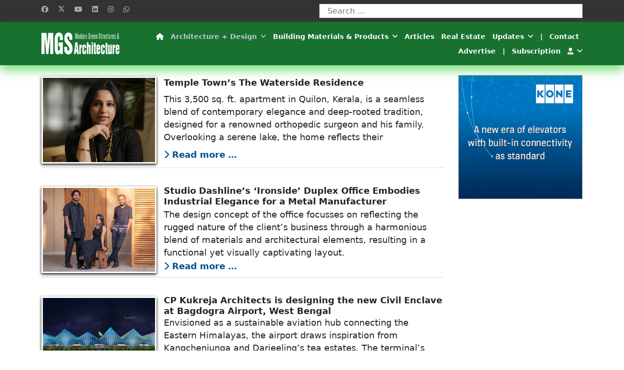

--- FILE ---
content_type: text/html; charset=utf-8
request_url: https://www.mgsarchitecture.in/architecture-design/projects.html?start=48
body_size: 14354
content:

<!doctype html>
<html lang="en-gb" dir="ltr">
	<head>
		
			<!-- add google analytics -->
			<!-- Global site tag (gtag.js) - Google Analytics -->
			<script async src='https://www.googletagmanager.com/gtag/js?id=G-5FZXRQW7HM'></script>
			<script>
				window.dataLayer = window.dataLayer || [];
				function gtag(){dataLayer.push(arguments);}
				gtag('js', new Date());

				gtag('config', 'G-5FZXRQW7HM');
			</script>
			
		<meta name="viewport" content="width=device-width, initial-scale=1, shrink-to-fit=no">
		<meta http-equiv="content-type" content="text/html; charset=utf-8">
	<meta name="description" content=" - Results from #48">
	<title>Projects - MGS Architecture - Results from #48</title>
	<link href="/architecture-design/projects.feed?type=rss" rel="alternate" type="application/rss+xml" title="Projects - MGS Architecture">
	<link href="/architecture-design/projects.feed?type=atom" rel="alternate" type="application/atom+xml" title="Projects - MGS Architecture">
	<link href="/images/favicon.ico" rel="icon" type="image/vnd.microsoft.icon">
	<link href="https://www.mgsarchitecture.in/search.opensearch" rel="search" title="OpenSearch MGS Architecture" type="application/opensearchdescription+xml">
<link href="/media/vendor/awesomplete/css/awesomplete.css?1.1.5" rel="stylesheet" />
	<link href="/media/vendor/joomla-custom-elements/css/joomla-alert.min.css?0.2.0" rel="stylesheet" />
	<link href="/templates/mgsarchitecture/css/bootstrap.min.css" rel="stylesheet" />
	<link href="/media/system/css/joomla-fontawesome.min.css" rel="stylesheet" />
	<link href="/templates/mgsarchitecture/css/template.css" rel="stylesheet" />
	<style>.logo-image {height:100%;}.logo-image-phone {height:100%;}</style>
<script src="/media/vendor/jquery/js/jquery.min.js?3.7.1"></script>
	<script src="/media/legacy/js/jquery-noconflict.min.js?504da4"></script>
	<script type="application/json" class="joomla-script-options new">{"data":{"breakpoints":{"tablet":991,"mobile":480},"header":{"stickyOffset":"100"}},"joomla.jtext":{"JSHOWPASSWORD":"Show Password","JHIDEPASSWORD":"Hide Password","MOD_FINDER_SEARCH_VALUE":"Search &hellip;","JLIB_JS_AJAX_ERROR_OTHER":"An error has occurred while fetching the JSON data: HTTP %s status code.","JLIB_JS_AJAX_ERROR_PARSE":"A parse error has occurred while processing the following JSON data:<br><code style=\"color:inherit;white-space:pre-wrap;padding:0;margin:0;border:0;background:inherit;\">%s</code>","ERROR":"Error","MESSAGE":"Message","NOTICE":"Notice","WARNING":"Warning","JCLOSE":"Close","JOK":"OK","JOPEN":"Open"},"finder-search":{"url":"/component/finder/?task=suggestions.suggest&format=json&tmpl=component&Itemid=101"},"system.paths":{"root":"","rootFull":"https://www.mgsarchitecture.in/","base":"","baseFull":"https://www.mgsarchitecture.in/"},"csrf.token":"6839759f22ab1282ff64ca6ea297b93b","system.keepalive":{"interval":840000,"uri":"/component/ajax/?format=json"}}</script>
	<script src="/media/system/js/core.min.js?83f2c9"></script>
	<script src="/media/vendor/bootstrap/js/alert.min.js?5.3.2" type="module"></script>
	<script src="/media/vendor/bootstrap/js/button.min.js?5.3.2" type="module"></script>
	<script src="/media/vendor/bootstrap/js/carousel.min.js?5.3.2" type="module"></script>
	<script src="/media/vendor/bootstrap/js/collapse.min.js?5.3.2" type="module"></script>
	<script src="/media/vendor/bootstrap/js/dropdown.min.js?5.3.2" type="module"></script>
	<script src="/media/vendor/bootstrap/js/modal.min.js?5.3.2" type="module"></script>
	<script src="/media/vendor/bootstrap/js/offcanvas.min.js?5.3.2" type="module"></script>
	<script src="/media/vendor/bootstrap/js/popover.min.js?5.3.2" type="module"></script>
	<script src="/media/vendor/bootstrap/js/scrollspy.min.js?5.3.2" type="module"></script>
	<script src="/media/vendor/bootstrap/js/tab.min.js?5.3.2" type="module"></script>
	<script src="/media/vendor/bootstrap/js/toast.min.js?5.3.2" type="module"></script>
	<script src="/media/system/js/showon.min.js?891646" type="module"></script>
	<script src="/media/system/js/keepalive.min.js?08e025" type="module"></script>
	<script src="/media/system/js/fields/passwordview.min.js?d2a409" defer></script>
	<script src="/media/vendor/awesomplete/js/awesomplete.min.js?1.1.5" defer></script>
	<script src="/media/com_finder/js/finder.min.js?5729ed" type="module"></script>
	<script src="/media/system/js/messages.min.js?7a5169" type="module"></script>
	<script src="/templates/mgsarchitecture/js/main.js"></script>
	<script type="application/ld+json">{"@context":"https://schema.org","@graph":[{"@type":"Organization","@id":"https://www.mgsarchitecture.in/#/schema/Organization/base","name":"MGS Architecture","url":"https://www.mgsarchitecture.in/"},{"@type":"WebSite","@id":"https://www.mgsarchitecture.in/#/schema/WebSite/base","url":"https://www.mgsarchitecture.in/","name":"MGS Architecture","publisher":{"@id":"https://www.mgsarchitecture.in/#/schema/Organization/base"},"potentialAction":{"@type":"SearchAction","target":"https://www.mgsarchitecture.in/search.html?q={search_term_string}","query-input":"required name=search_term_string"}},{"@type":"WebPage","@id":"https://www.mgsarchitecture.in/#/schema/WebPage/base","url":"https://www.mgsarchitecture.in/architecture-design/projects.html?start=48","name":"Projects - MGS Architecture","isPartOf":{"@id":"https://www.mgsarchitecture.in/#/schema/WebSite/base"},"about":{"@id":"https://www.mgsarchitecture.in/#/schema/Organization/base"},"inLanguage":"en-GB"},{"@type":"Blog","@id":"https://www.mgsarchitecture.in/#/schema/com_content/category/10","isPartOf":{"@id":"https://www.mgsarchitecture.in/#/schema/WebPage/base"},"name":"Projects","blogPost":[{"@id":"https://www.mgsarchitecture.in/#/schema/com_content/article/4395"},{"@id":"https://www.mgsarchitecture.in/#/schema/com_content/article/4394"},{"@id":"https://www.mgsarchitecture.in/#/schema/com_content/article/4393"},{"@id":"https://www.mgsarchitecture.in/#/schema/com_content/article/4389"},{"@id":"https://www.mgsarchitecture.in/#/schema/com_content/article/4385"},{"@id":"https://www.mgsarchitecture.in/#/schema/com_content/article/4384"},{"@id":"https://www.mgsarchitecture.in/#/schema/com_content/article/4383"},{"@id":"https://www.mgsarchitecture.in/#/schema/com_content/article/4382"},{"@id":"https://www.mgsarchitecture.in/#/schema/com_content/article/4381"},{"@id":"https://www.mgsarchitecture.in/#/schema/com_content/article/4380"},{"@id":"https://www.mgsarchitecture.in/#/schema/com_content/article/4366"},{"@id":"https://www.mgsarchitecture.in/#/schema/com_content/article/4362"},{"@id":"https://www.mgsarchitecture.in/#/schema/com_content/article/4339"},{"@id":"https://www.mgsarchitecture.in/#/schema/com_content/article/4338"},{"@id":"https://www.mgsarchitecture.in/#/schema/com_content/article/4337"},{"@id":"https://www.mgsarchitecture.in/#/schema/com_content/article/4336"},{"@id":"https://www.mgsarchitecture.in/#/schema/com_content/article/4335"},{"@id":"https://www.mgsarchitecture.in/#/schema/com_content/article/4334"},{"@id":"https://www.mgsarchitecture.in/#/schema/com_content/article/4327"},{"@id":"https://www.mgsarchitecture.in/#/schema/com_content/article/4323"},{"@id":"https://www.mgsarchitecture.in/#/schema/com_content/article/4322"},{"@id":"https://www.mgsarchitecture.in/#/schema/com_content/article/4321"},{"@id":"https://www.mgsarchitecture.in/#/schema/com_content/article/4318"},{"@id":"https://www.mgsarchitecture.in/#/schema/com_content/article/4316"}]},{"@type":"BlogPosting","@id":"https://www.mgsarchitecture.in/#/schema/com_content/article/4395","name":"Temple Town’s The Waterside Residence","headline":"Temple Town’s The Waterside Residence","inLanguage":"en-GB","thumbnailUrl":"images/Projects/Temple-Town-1.jpg"},{"@type":"BlogPosting","@id":"https://www.mgsarchitecture.in/#/schema/com_content/article/4394","name":"Studio Dashline’s ‘Ironside’ Duplex Office Embodies Industrial Elegance for a Metal Manufacturer","headline":"Studio Dashline’s ‘Ironside’ Duplex Office Embodies Industrial Elegance for a Metal Manufacturer","inLanguage":"en-GB","thumbnailUrl":"images/Projects/Studio-Dashline-1.jpg"},{"@type":"BlogPosting","@id":"https://www.mgsarchitecture.in/#/schema/com_content/article/4393","name":"CP Kukreja Architects is designing the new Civil Enclave at Bagdogra Airport, West Bengal","headline":"CP Kukreja Architects is designing the new Civil Enclave at Bagdogra Airport, West Bengal","inLanguage":"en-GB","thumbnailUrl":"images/Projects/CP-Kukreja-Architects.jpg"},{"@type":"BlogPosting","@id":"https://www.mgsarchitecture.in/#/schema/com_content/article/4389","name":"West Coast Residence designed by We Design Studio is a synthesis of modernity and nature","headline":"West Coast Residence designed by We Design Studio is a synthesis of modernity and nature","inLanguage":"en-GB","thumbnailUrl":"images/Projects/Saahil-Parikh-Nupur-Shah-1.jpg"},{"@type":"BlogPosting","@id":"https://www.mgsarchitecture.in/#/schema/com_content/article/4385","name":"P S Design Studio designs Sanganeria Residence in bold colours with a deeply personal aesthetic","headline":"P S Design Studio designs Sanganeria Residence in bold colours with a deeply personal aesthetic","inLanguage":"en-GB","thumbnailUrl":"images/Projects/PS-Design-Studio-1.jpg"},{"@type":"BlogPosting","@id":"https://www.mgsarchitecture.in/#/schema/com_content/article/4384","name":" Orange Architects Designs ‘Country Walk House’ as a Fusion of Simplicity and Distinction","headline":" Orange Architects Designs ‘Country Walk House’ as a Fusion of Simplicity and Distinction","inLanguage":"en-GB","thumbnailUrl":"images/Projects/Orange-Architects.jpg"},{"@type":"BlogPosting","@id":"https://www.mgsarchitecture.in/#/schema/com_content/article/4383","name":"Kypad Design Office: Creating Sustainable, Adaptable Interiors","headline":"Kypad Design Office: Creating Sustainable, Adaptable Interiors","inLanguage":"en-GB","thumbnailUrl":"images/Projects/Kypad-Design-Office-1.jpg"},{"@type":"BlogPosting","@id":"https://www.mgsarchitecture.in/#/schema/com_content/article/4382","name":"Design Essence Crafts ‘The Alabaster Manor’ with a Harmonious Balance of Community and Privacy","headline":"Design Essence Crafts ‘The Alabaster Manor’ with a Harmonious Balance of Community and Privacy","inLanguage":"en-GB","thumbnailUrl":"images/Projects/Design-Essence-1.jpg"},{"@type":"BlogPosting","@id":"https://www.mgsarchitecture.in/#/schema/com_content/article/4381","name":"Aparna Kaushik Blends English Elegance with Indian Tradition in Surat Penthouse","headline":"Aparna Kaushik Blends English Elegance with Indian Tradition in Surat Penthouse","inLanguage":"en-GB","thumbnailUrl":"images/Projects/AK-Design-Group-1.jpg"},{"@type":"BlogPosting","@id":"https://www.mgsarchitecture.in/#/schema/com_content/article/4380","name":"I Design Studios Creates Old World Charm in a Modern Residence","headline":"I Design Studios Creates Old World Charm in a Modern Residence","inLanguage":"en-GB","thumbnailUrl":"images/Projects/I-Design-Studios.jpg"},{"@type":"BlogPosting","@id":"https://www.mgsarchitecture.in/#/schema/com_content/article/4366","name":"Arquite Blends Nature and Technology at Ezhomz Experience Centre","headline":"Arquite Blends Nature and Technology at Ezhomz Experience Centre","inLanguage":"en-GB","thumbnailUrl":"images/Projects/KapilRazdan-SeemaPandey.jpg"},{"@type":"BlogPosting","@id":"https://www.mgsarchitecture.in/#/schema/com_content/article/4362","name":"The Flowing Alcove by Designtales: A Home Where Light and Shadow Tell Stories","headline":"The Flowing Alcove by Designtales: A Home Where Light and Shadow Tell Stories","inLanguage":"en-GB","thumbnailUrl":"images/Projects/Designtales-1.jpg"},{"@type":"BlogPosting","@id":"https://www.mgsarchitecture.in/#/schema/com_content/article/4339","name":"Home For An Art Lover","headline":"Home For An Art Lover","inLanguage":"en-GB","thumbnailUrl":"images/Projects/4339-Architecture-Discipline.jpg"},{"@type":"BlogPosting","@id":"https://www.mgsarchitecture.in/#/schema/com_content/article/4338","name":"Balance & Harmony","headline":"Balance & Harmony","inLanguage":"en-GB","thumbnailUrl":"images/Projects/4338-Kayz-Studios.jpg"},{"@type":"BlogPosting","@id":"https://www.mgsarchitecture.in/#/schema/com_content/article/4337","name":"Visual Harmony","headline":"Visual Harmony","inLanguage":"en-GB","thumbnailUrl":"images/Projects/4337-Visual-Harmony.jpg"},{"@type":"BlogPosting","@id":"https://www.mgsarchitecture.in/#/schema/com_content/article/4336","name":"Luxury Meets Productivity","headline":"Luxury Meets Productivity","inLanguage":"en-GB","thumbnailUrl":"images/Projects/4336-Aashi-Gupta-Designs.jpg"},{"@type":"BlogPosting","@id":"https://www.mgsarchitecture.in/#/schema/com_content/article/4335","name":"All Around Panoramic Views","headline":"All Around Panoramic Views","inLanguage":"en-GB","thumbnailUrl":"images/Projects/4335-MVRDVs.jpg"},{"@type":"BlogPosting","@id":"https://www.mgsarchitecture.in/#/schema/com_content/article/4334","name":"A Climate Responsive Design: Design Plus Architects","headline":"A Climate Responsive Design: Design Plus Architects","inLanguage":"en-GB","thumbnailUrl":"images/Projects/4334-Climate-Responsive-Design.jpg"},{"@type":"BlogPosting","@id":"https://www.mgsarchitecture.in/#/schema/com_content/article/4327","name":"Trillium Data Centre for Sify, Sector 132, Noida  – Constructing the Future of Digital India","headline":"Trillium Data Centre for Sify, Sector 132, Noida  – Constructing the Future of Digital India","inLanguage":"en-GB","thumbnailUrl":"images/Projects/Trillium-Data-Centre.jpg"},{"@type":"BlogPosting","@id":"https://www.mgsarchitecture.in/#/schema/com_content/article/4323","name":"Renata by Studio GSA: A Design Symphony of Cultures and Connections","headline":"Renata by Studio GSA: A Design Symphony of Cultures and Connections","inLanguage":"en-GB","thumbnailUrl":"images/Projects/4323-Renata-Studio-GSA.jpg"},{"@type":"BlogPosting","@id":"https://www.mgsarchitecture.in/#/schema/com_content/article/4322","name":"The Sky Villa by SCJ Architects Blends Serene Design with Soulful Interiors","headline":"The Sky Villa by SCJ Architects Blends Serene Design with Soulful Interiors","inLanguage":"en-GB","thumbnailUrl":"images/Projects/4322-SCJ-Architects.jpg"},{"@type":"BlogPosting","@id":"https://www.mgsarchitecture.in/#/schema/com_content/article/4321","name":"VAL Atelier's Concrete Canvas: A Minimalist Paradox in Hyderabad","headline":"VAL Atelier's Concrete Canvas: A Minimalist Paradox in Hyderabad","inLanguage":"en-GB","thumbnailUrl":"images/Projects/Vaishnavi-VAL-Atelier-1.jpg"},{"@type":"BlogPosting","@id":"https://www.mgsarchitecture.in/#/schema/com_content/article/4318","name":"An Urban Sanctuary of Style: PS Design Transforms the Gupta Residence in Mumbai","headline":"An Urban Sanctuary of Style: PS Design Transforms the Gupta Residence in Mumbai","inLanguage":"en-GB","thumbnailUrl":"images/Projects/Gupta-Residence-6.jpg","image":"images/Projects/Gupta-Residence1.jpg"},{"@type":"BlogPosting","@id":"https://www.mgsarchitecture.in/#/schema/com_content/article/4316","name":"The Nest by Sculpt Design Studio reflects quiet luxury, honest materials, and serene daily living.","headline":"The Nest by Sculpt Design Studio reflects quiet luxury, honest materials, and serene daily living.","inLanguage":"en-GB","thumbnailUrl":"images/Projects/Sculpt-Design.jpg","image":"images/Projects/Sculpt-Design1.jpg"}]}</script>
	<script>template="mgsarchitecture";</script>
			</head>
	<body class="site helix-ultimate hu com_content com-content view-category layout-blog task-none itemid-143 en-gb ltr sticky-header layout-fluid offcanvas-init offcanvs-position-right">

		
		
		<div class="body-wrapper">
			<div class="body-innerwrapper">
								
<section id="sp-top-bar" >

						<div class="container">
				<div class="container-inner">
			
	
<div class="row">
	<div id="sp-top-bar-l" class="col-lg-6 "><div class="sp-column "><ul class="social-icons"><li class="social-icon-facebook"><a target="_blank" rel="noopener noreferrer" href="https://www.facebook.com/nbmcw1" aria-label="Facebook"><span class="fab fa-facebook" aria-hidden="true"></span></a></li><li class="social-icon-twitter"><a target="_blank" rel="noopener noreferrer" href="https://twitter.com/nbmmedia?helixMode=edit" aria-label="Twitter"><svg xmlns="http://www.w3.org/2000/svg" viewBox="0 0 512 512" fill="currentColor" style="width: 13.56px;position: relative;top: -1.5px;"><path d="M389.2 48h70.6L305.6 224.2 487 464H345L233.7 318.6 106.5 464H35.8L200.7 275.5 26.8 48H172.4L272.9 180.9 389.2 48zM364.4 421.8h39.1L151.1 88h-42L364.4 421.8z"/></svg></a></li><li class="social-icon-youtube"><a target="_blank" rel="noopener noreferrer" href="https://www.youtube.com/channel/UCQXypL-6AfDC165FTvmCdTw?helixMode=edit" aria-label="Youtube"><span class="fab fa-youtube" aria-hidden="true"></span></a></li><li class="social-icon-linkedin"><a target="_blank" rel="noopener noreferrer" href="https://www.linkedin.com/company/nbmcw?helixMode=edit" aria-label="Linkedin"><span class="fab fa-linkedin" aria-hidden="true"></span></a></li><li class="social-icon-instagram"><a target="_blank" rel="noopener noreferrer" href="https://www.instagram.com/nbm_cw/?helixMode=edit" aria-label="Instagram"><span class="fab fa-instagram" aria-hidden="true"></span></a></li><li class="social-icon-whatsapp"><a target="_blank" rel="noopener noreferrer" href="https://wa.me/919354587773?text=Hi" aria-label="Whatsapp"><span class="fab fa-whatsapp" aria-hidden="true"></span></a></li></ul></div></div><div id="sp-search" class="col-lg-6 "><div class="sp-column "><div class="sp-module "><div class="sp-module-content">
<form class="mod-finder js-finder-searchform form-search" action="/search.html" method="get" role="search">
    <input type="text" name="q" id="mod-finder-searchword97" class="js-finder-search-query form-control" value="" placeholder="Search &hellip;">
            </form>
</div></div></div></div></div>
							</div>
			</div>
			
	</section>

<header id="sp-header" >

						<div class="container">
				<div class="container-inner">
			
	
<div class="row">
	<div id="sp-logo" class="col-lg-2 "><div class="sp-column  d-flex align-items-center"><div class="logo"><a href="/">
				<img class='logo-image '
					srcset='https://www.mgsarchitecture.in/images/Logo.png 1x'
					src='https://www.mgsarchitecture.in/images/Logo.png'
					height='100%'
					alt='NBM Media Pvt. Ltd.'
				/>
				</a></div></div></div><div id="sp-menu" class="col-lg-10 "><div class="sp-column  d-flex align-items-center justify-content-end"><nav class="sp-megamenu-wrapper d-flex" role="HELIX_ULTIMATE_AIRA_NAVIGATION"><a id="offcanvas-toggler" aria-label="HELIX_ULTIMATE_NAVIGATION" class="offcanvas-toggler-right d-flex d-lg-none" href="#"><div class="burger-icon" aria-hidden="true"><span></span><span></span><span></span></div></a><ul class="sp-megamenu-parent menu-animation-rotate d-none d-lg-block"><li class="sp-menu-item"><a   href="/"  ><span class="fas fa-home"></span></a></li><li class="sp-menu-item sp-has-child active"><span  class=" sp-menu-heading"  >Architecture + Design</span><div class="sp-dropdown sp-dropdown-main sp-menu-right" style="width: 300px;"><div class="sp-dropdown-inner"><ul class="sp-dropdown-items"><li class="sp-menu-item"><a   href="/architecture-design/architects-interior-designers.html"  >Architects &amp; Interior Designers</a></li><li class="sp-menu-item current-item active"><a aria-current="page"  href="/architecture-design/projects.html"  >Projects</a></li><li class="sp-menu-item"><a   href="/architecture-design/interiors.html"  >Interiors</a></li></ul></div></div></li><li class="sp-menu-item sp-has-child"><span  class=" sp-menu-heading"  >Building Materials &amp; Products</span><div class="sp-dropdown sp-dropdown-main sp-menu-right" style="width: 300px;"><div class="sp-dropdown-inner"><ul class="sp-dropdown-items"><li class="sp-menu-item"><a   href="/building-materials-products/architectural-hardware.html"  >Architectural Hardware</a></li><li class="sp-menu-item"><a   href="/building-materials-products/technology-automation.html"  >Technology / Automation</a></li><li class="sp-menu-item"><a   href="/building-materials-products/doors-windows.html"  >Doors &amp; Windows</a></li><li class="sp-menu-item"><a   href="/building-materials-products/elevators.html"  >Elevators</a></li><li class="sp-menu-item"><a   href="/building-materials-products/facades.html"  >Façades</a></li><li class="sp-menu-item"><a   href="/building-materials-products/floorings.html"  >Floorings</a></li><li class="sp-menu-item"><a   href="/building-materials-products/furniture.html"  >Furniture &amp; Furnishings</a></li><li class="sp-menu-item"><a   href="/building-materials-products/insulation-hvac.html"  >Insulation + HVAC</a></li><li class="sp-menu-item"><a   href="/building-materials-products/kitchens.html"  >Kitchens</a></li><li class="sp-menu-item"><a   href="/building-materials-products/laminates-wood.html"  >Laminates / Wood</a></li><li class="sp-menu-item"><a   href="/building-materials-products/lighting.html"  >Lighting &amp; Electricals</a></li><li class="sp-menu-item"><a   href="/building-materials-products/paints.html"  >Paints</a></li><li class="sp-menu-item"><a   href="/building-materials-products/precast-peb.html"  >Precast / PEB</a></li><li class="sp-menu-item"><a   href="/building-materials-products/roofing.html"  >Roofing</a></li><li class="sp-menu-item"><a   href="/building-materials-products/sanitaryware-plumbing.html"  >Sanitaryware &amp; Plumbing</a></li><li class="sp-menu-item"><a   href="/building-materials-products/waterproofing.html"  >Waterproofing</a></li><li class="sp-menu-item"><a   href="/building-materials-products/articles.html"  >Articles</a></li><li class="sp-menu-item"><a   href="/building-materials-products/others.html"  >Others</a></li></ul></div></div></li><li class="sp-menu-item"><a   href="/interviews.html"  >Articles</a></li><li class="sp-menu-item"><a   href="/real-estate.html"  >Real Estate</a></li><li class="sp-menu-item sp-has-child"><span  class=" sp-menu-heading"  >Updates</span><div class="sp-dropdown sp-dropdown-main sp-menu-right" style="width: 300px;"><div class="sp-dropdown-inner"><ul class="sp-dropdown-items"><li class="sp-menu-item"><a   href="/updates/news.html"  >News</a></li><li class="sp-menu-item"><a   href="https://www.nbmcw.com/events.html"  rel="nofollow" >Upcoming Events</a></li><li class="sp-menu-item"><a   href="/updates/event-reports.html"  >Event Reports</a></li></ul></div></div></li><li class="sp-menu-item"><span  class=" sp-menu-heading"  >|</span></li><li class="sp-menu-item"><a   href="/contact.html"  >Contact</a></li><li class="sp-menu-item"><a   href="/advertise.html"  >Advertise</a></li><li class="sp-menu-item"><span  class=" sp-menu-heading"  >|</span></li><li class="sp-menu-item"><a   href="/subscription.html"  >Subscription</a></li><li class="sp-menu-item sp-has-child"><a   href="/login.html"  ><span class="fas fa-user-tie"></span></a><div class="sp-dropdown sp-dropdown-main sp-dropdown-mega sp-menu-left" style="width: 300px;"><div class="sp-dropdown-inner"><div class="row"><div class="col-sm-12"><ul class="sp-mega-group"><li class="item-224 module "><div class="sp-module "><div class="sp-module-content"><form id="login-form-224" class="mod-login" action="/architecture-design/projects.html?start=48" method="post">

    
    <div class="mod-login__userdata userdata">
        <div class="mod-login__username form-group">
                            <div class="input-group">
                    <input id="modlgn-username-224" type="text" name="username" class="form-control" autocomplete="username" placeholder="Username">
                    <label for="modlgn-username-224" class="visually-hidden">Username</label>
                    <span class="input-group-text" title="Username">
                        <span class="icon-user icon-fw" aria-hidden="true"></span>
                    </span>
                </div>
                    </div>

        <div class="mod-login__password form-group">
                            <div class="input-group">
                    <input id="modlgn-passwd-224" type="password" name="password" autocomplete="current-password" class="form-control" placeholder="Password">
                    <label for="modlgn-passwd-224" class="visually-hidden">Password</label>
                    <button type="button" class="btn btn-secondary input-password-toggle">
                        <span class="icon-eye icon-fw" aria-hidden="true"></span>
                        <span class="visually-hidden">Show Password</span>
                    </button>
                </div>
                    </div>

                    <div class="mod-login__remember form-group">
                <div id="form-login-remember-224" class="form-check">
                    <label class="form-check-label">
                        <input type="checkbox" name="remember" class="form-check-input" value="yes">
                        Remember Me                    </label>
                </div>
            </div>
        
        
        <div class="mod-login__submit form-group">
            <button type="submit" name="Submit" class="btn btn-primary">Log in</button>
        </div>

                    <ul class="mod-login__options list-unstyled">
                <li>
                    <a href="/login.html?view=reset">
                    Forgot your password?</a>
                </li>
                <li>
                    <a href="/login.html?view=remind">
                    Forgot your username?</a>
                </li>
                                <li>
                    <a href="/register.html">
                    Create an account <span class="icon-register" aria-hidden="true"></span></a>
                </li>
                            </ul>
        <input type="hidden" name="option" value="com_users">
        <input type="hidden" name="task" value="user.login">
        <input type="hidden" name="return" value="aHR0cHM6Ly93d3cubWdzYXJjaGl0ZWN0dXJlLmluL2FyY2hpdGVjdHVyZS1kZXNpZ24vcHJvamVjdHMuaHRtbD9zdGFydD00OA==">
        <input type="hidden" name="6839759f22ab1282ff64ca6ea297b93b" value="1">    </div>
    </form>
</div></div></li><li class="item-165 menu_item item-header"></li><li class="item-167 menu_item item-header"></li><li class="item-177 menu_item item-header"></li></ul></div></div></div></div></li></ul></nav></div></div></div>
							</div>
			</div>
			
	</header>

<section id="sp-main-body" >

										<div class="container">
					<div class="container-inner">
						
	
<div class="row">
	
<main id="sp-component" class="col-lg-9 ">
	<div class="sp-column ">
		<div id="system-message-container" aria-live="polite">
	</div>


		
		<div class="com-content-category-blog blog" itemscope itemtype="https://schema.org/Blog">
    
        
    
    
    
    
                                                            <div class="cat-items  columns-3">
                    <div class="cat-item"
                itemprop="blogPost" itemscope itemtype="https://schema.org/BlogPosting">
                    
<figure class="left item-image">
    <picture>
                <source srcset="/images/line.webp" media="(max-width: 575.99px)">
            <img src="/images/Projects/Temple-Town-1.jpg"
                     alt="Temple Town’s The Waterside Residence"                     itemprop="thumbnail"
                     width="800" height="600" loading="lazy"            />
                    </picture>
</figure>

<div class="item-content">
    
        <div class="page-header">
                    <h2 itemprop="name">
                                    Temple Town’s The Waterside Residence                            </h2>
        
        
        
            </div>

    
        
        
                        
        
    This 3,500 sq. ft. apartment in Quilon, Kerala, is a seamless blend of contemporary elegance and deep-rooted tradition, designed for a renowned orthopedic surgeon and his family. Overlooking a serene lake, the home reflects their

                        
    
        
<p class="readmore">
            <a class="btn-readmore" href="/architecture-design/projects/4395-temple-towns-the-waterside-residence.html" aria-label="Read more: Temple Town’s The Waterside Residence">
            <span class="icon-chevron-right" aria-hidden="true"></span>            Read more &hellip;        </a>
    </p>

    
    
        </div>
            </div>
                    <div class="cat-item"
                itemprop="blogPost" itemscope itemtype="https://schema.org/BlogPosting">
                    
<figure class="left item-image">
    <picture>
                <source srcset="/images/line.webp" media="(max-width: 575.99px)">
            <img src="/images/Projects/Studio-Dashline-1.jpg"
                     alt="Studio Dashline’s ‘Ironside’ Duplex Office Embodies Industrial Elegance for a Metal Manufacturer"                     itemprop="thumbnail"
                     width="800" height="600" loading="lazy"            />
                    </picture>
</figure>

<div class="item-content">
    
        <div class="page-header">
                    <h2 itemprop="name">
                                    Studio Dashline’s ‘Ironside’ Duplex Office Embodies Industrial Elegance for a Metal Manufacturer                            </h2>
        
        
        
            </div>

    
        
        
                        
        
    The design concept of the office focusses on reflecting the rugged nature of the client’s business through a harmonious blend of materials and architectural elements, resulting in a functional yet visually captivating layout.

                        
    
        
<p class="readmore">
            <a class="btn-readmore" href="/architecture-design/projects/4394-studio-dashlines-ironside-duplex-office-embodies-industrial-elegance-for-a-metal-manufacturer.html" aria-label="Read more: Studio Dashline’s ‘Ironside’ Duplex Office Embodies Industrial Elegance for a Metal Manufacturer">
            <span class="icon-chevron-right" aria-hidden="true"></span>            Read more &hellip;        </a>
    </p>

    
    
        </div>
            </div>
                    <div class="cat-item"
                itemprop="blogPost" itemscope itemtype="https://schema.org/BlogPosting">
                    
<figure class="left item-image">
    <picture>
                <source srcset="/images/line.webp" media="(max-width: 575.99px)">
            <img src="/images/Projects/CP-Kukreja-Architects.jpg"
                     alt="CP Kukreja Architects is designing the new Civil Enclave at Bagdogra Airport, West Bengal"                     itemprop="thumbnail"
                     width="800" height="600" loading="lazy"            />
                    </picture>
</figure>

<div class="item-content">
    
        <div class="page-header">
                    <h2 itemprop="name">
                                    CP Kukreja Architects is designing the new Civil Enclave at Bagdogra Airport, West Bengal                            </h2>
        
        
        
            </div>

    
        
        
                        
        
    Envisioned as a sustainable aviation hub connecting the Eastern Himalayas, the airport draws inspiration from Kangchenjunga and Darjeeling’s tea estates. The terminal’s façade features parametric aluminium fins that echo the regional

                        
    
        
<p class="readmore">
            <a class="btn-readmore" href="/architecture-design/projects/4393-cp-kukreja-architects-is-designing-the-new-civil-enclave-at-bagdogra-airport-west-bengal.html" aria-label="Read more: CP Kukreja Architects is designing the new Civil Enclave at Bagdogra Airport, West Bengal">
            <span class="icon-chevron-right" aria-hidden="true"></span>            Read more &hellip;        </a>
    </p>

    
    
        </div>
            </div>
                    <div class="cat-item"
                itemprop="blogPost" itemscope itemtype="https://schema.org/BlogPosting">
                    
<figure class="left item-image">
    <picture>
                <source srcset="/images/line.webp" media="(max-width: 575.99px)">
            <img src="/images/Projects/Saahil-Parikh-Nupur-Shah-1.jpg"
                     alt="West Coast Residence designed by We Design Studio is a synthesis of modernity and nature"                     itemprop="thumbnail"
                     width="800" height="600" loading="lazy"            />
                    </picture>
</figure>

<div class="item-content">
    
        <div class="page-header">
                    <h2 itemprop="name">
                                    West Coast Residence designed by We Design Studio is a synthesis of modernity and nature                            </h2>
        
        
        
            </div>

    
        
        
                        
        
    Located in the suburb of Khar in Mumbai, this 4,000 sq.ft expansive six-bedroom apartment celebrates material integrity and spatial clarity with uncluttered interiors, accentuated by a nuanced interplay of light and shadow.

                        
    
        
<p class="readmore">
            <a class="btn-readmore" href="/architecture-design/projects/4389-west-coast-residence-designed-by-we-design-studio-is-a-synthesis-of-modernity-and-nature.html" aria-label="Read more: West Coast Residence designed by We Design Studio is a synthesis of modernity and nature">
            <span class="icon-chevron-right" aria-hidden="true"></span>            Read more &hellip;        </a>
    </p>

    
    
        </div>
            </div>
                    <div class="cat-item"
                itemprop="blogPost" itemscope itemtype="https://schema.org/BlogPosting">
                    
<figure class="left item-image">
    <picture>
                <source srcset="/images/line.webp" media="(max-width: 575.99px)">
            <img src="/images/Projects/PS-Design-Studio-1.jpg"
                     alt="P S Design Studio designs Sanganeria Residence in bold colours with a deeply personal aesthetic"                     itemprop="thumbnail"
                     width="800" height="600" loading="lazy"            />
                    </picture>
</figure>

<div class="item-content">
    
        <div class="page-header">
                    <h2 itemprop="name">
                                    P S Design Studio designs Sanganeria Residence in bold colours with a deeply personal aesthetic                            </h2>
        
        
        
            </div>

    
        
        
                        
        
    The Sanganeria Residence is defined by bold design choices, a daring play of colours, and a deeply personal aesthetic that reflects the client’s desire for originality. The result is a home that feels warm, vibrant and truly authentic.

                        
    
        
<p class="readmore">
            <a class="btn-readmore" href="/architecture-design/projects/4385-p-s-design-studio-designs-sanganeria-residence-in-bold-colours-with-a-deeply-personal-aesthetic.html" aria-label="Read more: P S Design Studio designs Sanganeria Residence in bold colours with a deeply personal aesthetic">
            <span class="icon-chevron-right" aria-hidden="true"></span>            Read more &hellip;        </a>
    </p>

    
    
        </div>
            </div>
                    <div class="cat-item"
                itemprop="blogPost" itemscope itemtype="https://schema.org/BlogPosting">
                    
<figure class="left item-image">
    <picture>
                <source srcset="/images/line.webp" media="(max-width: 575.99px)">
            <img src="/images/Projects/Orange-Architects.jpg"
                     alt="Orange Architects Designs ‘Country Walk House’ as a Fusion of Simplicity and Distinction"                     itemprop="thumbnail"
                     width="800" height="600" loading="lazy"            />
                    </picture>
</figure>

<div class="item-content">
    
        <div class="page-header">
                    <h2 itemprop="name">
                                     Orange Architects Designs ‘Country Walk House’ as a Fusion of Simplicity and Distinction                            </h2>
        
        
        
            </div>

    
        
        
                        
        
    Our client envisioned an elevation that would blend effortlessly with its surroundings—something understated, elegant, and far from ostentatious. The challenge was to craft a façade that feels familiar, yet subtly distinctive.

                        
    
        
<p class="readmore">
            <a class="btn-readmore" href="/architecture-design/projects/4384-orange-architects-designs-country-walk-house-as-a-fusion-of-simplicity-and-distinction.html" aria-label="Read more:  Orange Architects Designs ‘Country Walk House’ as a Fusion of Simplicity and Distinction">
            <span class="icon-chevron-right" aria-hidden="true"></span>            Read more &hellip;        </a>
    </p>

    
    
        </div>
            </div>
                    <div class="cat-item"
                itemprop="blogPost" itemscope itemtype="https://schema.org/BlogPosting">
                    
<figure class="left item-image">
    <picture>
                <source srcset="/images/line.webp" media="(max-width: 575.99px)">
            <img src="/images/Projects/Kypad-Design-Office-1.jpg"
                     alt="Kypad Design Office: Creating Sustainable, Adaptable Interiors"                     itemprop="thumbnail"
                     width="800" height="600" loading="lazy"            />
                    </picture>
</figure>

<div class="item-content">
    
        <div class="page-header">
                    <h2 itemprop="name">
                                    Kypad Design Office: Creating Sustainable, Adaptable Interiors                            </h2>
        
        
        
            </div>

    
        
        
                        
        
    Interior design today is no longer confined to visual styling or surface treatments. It has evolved into a deeper exercise in spatial responsibility—one that acknowledges the changing rhythms of daily life, the environmental consequences

                        
    
        
<p class="readmore">
            <a class="btn-readmore" href="/architecture-design/projects/4383-kypad-design-office-creating-sustainable-adaptable-interiors.html" aria-label="Read more: Kypad Design Office: Creating Sustainable, Adaptable Interiors">
            <span class="icon-chevron-right" aria-hidden="true"></span>            Read more &hellip;        </a>
    </p>

    
    
        </div>
            </div>
                    <div class="cat-item"
                itemprop="blogPost" itemscope itemtype="https://schema.org/BlogPosting">
                    
<figure class="left item-image">
    <picture>
                <source srcset="/images/line.webp" media="(max-width: 575.99px)">
            <img src="/images/Projects/Design-Essence-1.jpg"
                     alt="Design Essence Crafts ‘The Alabaster Manor’ with a Harmonious Balance of Community and Privacy"                     itemprop="thumbnail"
                     width="800" height="600" loading="lazy"            />
                    </picture>
</figure>

<div class="item-content">
    
        <div class="page-header">
                    <h2 itemprop="name">
                                    Design Essence Crafts ‘The Alabaster Manor’ with a Harmonious Balance of Community and Privacy                            </h2>
        
        
        
            </div>

    
        
        
                        
        
    In an era where the bonds of family are often stretched across distances, this residential design reimagines the concept of home as a sanctuary of togetherness. In line with this vision, the team at Design Essence, under the guidance

                        
    
        
<p class="readmore">
            <a class="btn-readmore" href="/architecture-design/projects/4382-design-essence-crafts-the-alabaster-manor-with-a-harmonious-balance-of-community-and-privacy.html" aria-label="Read more: Design Essence Crafts ‘The Alabaster Manor’ with a Harmonious Balance of Community and Privacy">
            <span class="icon-chevron-right" aria-hidden="true"></span>            Read more &hellip;        </a>
    </p>

    
    
        </div>
            </div>
                    <div class="cat-item"
                itemprop="blogPost" itemscope itemtype="https://schema.org/BlogPosting">
                    
<figure class="left item-image">
    <picture>
                <source srcset="/images/line.webp" media="(max-width: 575.99px)">
            <img src="/images/Projects/AK-Design-Group-1.jpg"
                     alt="Aparna Kaushik Blends English Elegance with Indian Tradition in Surat Penthouse"                     itemprop="thumbnail"
                     width="800" height="600" loading="lazy"            />
                    </picture>
</figure>

<div class="item-content">
    
        <div class="page-header">
                    <h2 itemprop="name">
                                    Aparna Kaushik Blends English Elegance with Indian Tradition in Surat Penthouse                            </h2>
        
        
        
            </div>

    
        
        
                        
        
    "I believe that a sense of timelessness should pervade any space that one designs, and that one’s work should stand as a testament to the power of design that transcends time," says Aparna Kaushik, Founder & Principal Architect at Aparna Kaushik

                        
    
        
<p class="readmore">
            <a class="btn-readmore" href="/architecture-design/projects/4381-aparna-kaushik-blends-english-elegance-with-indian-tradition-in-surat-penthouse.html" aria-label="Read more: Aparna Kaushik Blends English Elegance with Indian Tradition in Surat Penthouse">
            <span class="icon-chevron-right" aria-hidden="true"></span>            Read more &hellip;        </a>
    </p>

    
    
        </div>
            </div>
                    <div class="cat-item"
                itemprop="blogPost" itemscope itemtype="https://schema.org/BlogPosting">
                    
<figure class="left item-image">
    <picture>
                <source srcset="/images/line.webp" media="(max-width: 575.99px)">
            <img src="/images/Projects/I-Design-Studios.jpg"
                     alt="I Design Studios Creates Old World Charm in a Modern Residence"                     itemprop="thumbnail"
                     width="800" height="600" loading="lazy"            />
                    </picture>
</figure>

<div class="item-content">
    
        <div class="page-header">
                    <h2 itemprop="name">
                                    I Design Studios Creates Old World Charm in a Modern Residence                            </h2>
        
        
        
            </div>

    
        
        
                        
        
    Some homes are more than just spaces—they are stories, intricately woven into walls, furniture, and decorative accents. They embody the personalities, passions, and histories of those who inhabit them. Designed with exquisite attention to detail

                        
    
        
<p class="readmore">
            <a class="btn-readmore" href="/architecture-design/projects/4380-i-design-studios-creates-old-world-charm-in-a-modern-residence.html" aria-label="Read more: I Design Studios Creates Old World Charm in a Modern Residence">
            <span class="icon-chevron-right" aria-hidden="true"></span>            Read more &hellip;        </a>
    </p>

    
    
        </div>
            </div>
                    <div class="cat-item"
                itemprop="blogPost" itemscope itemtype="https://schema.org/BlogPosting">
                    
<figure class="left item-image">
    <picture>
                <source srcset="/images/line.webp" media="(max-width: 575.99px)">
            <img src="/images/Projects/KapilRazdan-SeemaPandey.jpg"
                     alt="Arquite Blends Nature and Technology at Ezhomz Experience Centre"                     itemprop="thumbnail"
                     width="800" height="600" loading="lazy"            />
                    </picture>
</figure>

<div class="item-content">
    
        <div class="page-header">
                    <h2 itemprop="name">
                                    Arquite Blends Nature and Technology at Ezhomz Experience Centre                            </h2>
        
        
        
            </div>

    
        
        
                        
        
    Nestled amidst the hustle and bustle of Bangalore—a city globally renowned as both a hub for early technology adoption and a haven of lush greenery—the Ezhomz Experience Centre by Arquite masterfully embodies a concept that merges the best

                        
    
        
<p class="readmore">
            <a class="btn-readmore" href="/architecture-design/projects/4366-arquite-blends-nature-and-technology-at-ezhomz-experience-centre.html" aria-label="Read more: Arquite Blends Nature and Technology at Ezhomz Experience Centre">
            <span class="icon-chevron-right" aria-hidden="true"></span>            Read more &hellip;        </a>
    </p>

    
    
        </div>
            </div>
                    <div class="cat-item"
                itemprop="blogPost" itemscope itemtype="https://schema.org/BlogPosting">
                    
<figure class="left item-image">
    <picture>
                <source srcset="/images/line.webp" media="(max-width: 575.99px)">
            <img src="/images/Projects/Designtales-1.jpg"
                     alt="The Flowing Alcove by Designtales: A Home Where Light and Shadow Tell Stories"                     itemprop="thumbnail"
                     width="800" height="600" loading="lazy"            />
                    </picture>
</figure>

<div class="item-content">
    
        <div class="page-header">
                    <h2 itemprop="name">
                                    The Flowing Alcove by Designtales: A Home Where Light and Shadow Tell Stories                            </h2>
        
        
        
            </div>

    
        
        
                        
        
    A 6,500-square-foot house in a tranquil Hyderabad neighborhood tells its story not through words, but through light, shadow, texture, and time.  This latest residential project is the work of Designtales, an award-winning boutique design

                        
    
        
<p class="readmore">
            <a class="btn-readmore" href="/architecture-design/projects/4362-the-flowing-alcove-by-designtales-a-home-where-light-and-shadow-tell-stories.html" aria-label="Read more: The Flowing Alcove by Designtales: A Home Where Light and Shadow Tell Stories">
            <span class="icon-chevron-right" aria-hidden="true"></span>            Read more &hellip;        </a>
    </p>

    
    
        </div>
            </div>
                    <div class="cat-item"
                itemprop="blogPost" itemscope itemtype="https://schema.org/BlogPosting">
                    
<figure class="left item-image">
    <picture>
                <source srcset="/images/line.webp" media="(max-width: 575.99px)">
            <img src="/images/Projects/4339-Architecture-Discipline.jpg"
                     alt="Home For An Art Lover"                     itemprop="thumbnail"
                     width="800" height="600" loading="lazy"            />
                    </picture>
</figure>

<div class="item-content">
    
        <div class="page-header">
                    <h2 itemprop="name">
                                    Home For An Art Lover                            </h2>
        
        
        
            </div>

    
        
        
                        
        
    Architecture Discipline designs a penthouse where a motley of design elements and materials set up a harmonious composition, integrating design, art, and environment to embody luxury contemporary living.

                        
    
        
<p class="readmore">
            <a class="btn-readmore" href="/architecture-design/projects/4339-home-for-an-art-lover.html" aria-label="Read more: Home For An Art Lover">
            <span class="icon-chevron-right" aria-hidden="true"></span>            Read more &hellip;        </a>
    </p>

    
    
        </div>
            </div>
                    <div class="cat-item"
                itemprop="blogPost" itemscope itemtype="https://schema.org/BlogPosting">
                    
<figure class="left item-image">
    <picture>
                <source srcset="/images/line.webp" media="(max-width: 575.99px)">
            <img src="/images/Projects/4338-Kayz-Studios.jpg"
                     alt="Balance & Harmony"                     itemprop="thumbnail"
                     width="800" height="600" loading="lazy"            />
                    </picture>
</figure>

<div class="item-content">
    
        <div class="page-header">
                    <h2 itemprop="name">
                                    Balance &amp; Harmony                            </h2>
        
        
        
            </div>

    
        
        
                        
        
    Kayz Studio’s design of this villa offers a refined, immersive experience, where architecture and nature harmonize beautifully. Brother- sister duo, Kartik Patel and Khushnuma Shah design a 12,000-sqft villa in Alibaug, set across a 2-acre

                        
    
        
<p class="readmore">
            <a class="btn-readmore" href="/architecture-design/projects/4338-balance-harmony.html" aria-label="Read more: Balance &amp; Harmony">
            <span class="icon-chevron-right" aria-hidden="true"></span>            Read more &hellip;        </a>
    </p>

    
    
        </div>
            </div>
                    <div class="cat-item"
                itemprop="blogPost" itemscope itemtype="https://schema.org/BlogPosting">
                    
<figure class="left item-image">
    <picture>
                <source srcset="/images/line.webp" media="(max-width: 575.99px)">
            <img src="/images/Projects/4337-Visual-Harmony.jpg"
                     alt="Visual Harmony"                     itemprop="thumbnail"
                     width="800" height="600" loading="lazy"            />
                    </picture>
</figure>

<div class="item-content">
    
        <div class="page-header">
                    <h2 itemprop="name">
                                    Visual Harmony                            </h2>
        
        
        
            </div>

    
        
        
                        
        
    Nestled in Gurgaon’s DLF Aralias, this home has been renovated by Nivasa and transformed with a fusion of contemporary and classic styles. The house preserves much of the original aesthetic, interspersed with a brand-new design

                        
    
        
<p class="readmore">
            <a class="btn-readmore" href="/architecture-design/projects/4337-visual-harmony.html" aria-label="Read more: Visual Harmony">
            <span class="icon-chevron-right" aria-hidden="true"></span>            Read more &hellip;        </a>
    </p>

    
    
        </div>
            </div>
                    <div class="cat-item"
                itemprop="blogPost" itemscope itemtype="https://schema.org/BlogPosting">
                    
<figure class="left item-image">
    <picture>
                <source srcset="/images/line.webp" media="(max-width: 575.99px)">
            <img src="/images/Projects/4336-Aashi-Gupta-Designs.jpg"
                     alt="Luxury Meets Productivity"                     itemprop="thumbnail"
                     width="800" height="600" loading="lazy"            />
                    </picture>
</figure>

<div class="item-content">
    
        <div class="page-header">
                    <h2 itemprop="name">
                                    Luxury Meets Productivity                            </h2>
        
        
        
            </div>

    
        
        
                        
        
    Aashi Gupta Designs redefines the traditional notion of workspaces with an opulent study office where classic grandeur meets everyday functionality. Crafted for the modern aesthete who appreciates timeless design, this bespoke

                        
    
        
<p class="readmore">
            <a class="btn-readmore" href="/architecture-design/projects/4336-luxury-meets-productivity.html" aria-label="Read more: Luxury Meets Productivity">
            <span class="icon-chevron-right" aria-hidden="true"></span>            Read more &hellip;        </a>
    </p>

    
    
        </div>
            </div>
                    <div class="cat-item"
                itemprop="blogPost" itemscope itemtype="https://schema.org/BlogPosting">
                    
<figure class="left item-image">
    <picture>
                <source srcset="/images/line.webp" media="(max-width: 575.99px)">
            <img src="/images/Projects/4335-MVRDVs.jpg"
                     alt="All Around Panoramic Views"                     itemprop="thumbnail"
                     width="800" height="600" loading="lazy"            />
                    </picture>
</figure>

<div class="item-content">
    
        <div class="page-header">
                    <h2 itemprop="name">
                                    All Around Panoramic Views                            </h2>
        
        
        
            </div>

    
        
        
                        
        
    MVRDV’s LuLa Light Mall in Chengdu is a stack of boxes that makes use of the local climate for an outdoor lifestyle. LuLa Light Mall, a largely open-air shopping centre currently under construction in the developing Luxelakes Eco-City

                        
    
        
<p class="readmore">
            <a class="btn-readmore" href="/architecture-design/projects/4335-all-around-panoramic-views.html" aria-label="Read more: All Around Panoramic Views">
            <span class="icon-chevron-right" aria-hidden="true"></span>            Read more &hellip;        </a>
    </p>

    
    
        </div>
            </div>
                    <div class="cat-item"
                itemprop="blogPost" itemscope itemtype="https://schema.org/BlogPosting">
                    
<figure class="left item-image">
    <picture>
                <source srcset="/images/line.webp" media="(max-width: 575.99px)">
            <img src="/images/Projects/4334-Climate-Responsive-Design.jpg"
                     alt="A Climate Responsive Design: Design Plus Architects"                     itemprop="thumbnail"
                     width="800" height="600" loading="lazy"            />
                    </picture>
</figure>

<div class="item-content">
    
        <div class="page-header">
                    <h2 itemprop="name">
                                    A Climate Responsive Design: Design Plus Architects                            </h2>
        
        
        
            </div>

    
        
        
                        
        
    In the design of this hotel project by Design Plus Architects (DPA), form and function come together to create a symphony of sensory, spatial, and meaningful experiences. The design of Taj Vivanta, located at Whitefield in Bangalore

                        
    
        
<p class="readmore">
            <a class="btn-readmore" href="/architecture-design/projects/4334-a-climate-responsive-design-design-plus-architects.html" aria-label="Read more: A Climate Responsive Design: Design Plus Architects">
            <span class="icon-chevron-right" aria-hidden="true"></span>            Read more &hellip;        </a>
    </p>

    
    
        </div>
            </div>
                    <div class="cat-item"
                itemprop="blogPost" itemscope itemtype="https://schema.org/BlogPosting">
                    
<figure class="left item-image">
    <picture>
                <source srcset="/images/line.webp" media="(max-width: 575.99px)">
            <img src="/images/Projects/Trillium-Data-Centre.jpg"
                     alt="Trillium Data Centre for Sify, Sector 132, Noida  – Constructing the Future of Digital India"                     itemprop="thumbnail"
                     width="800" height="600" loading="lazy"            />
                    </picture>
</figure>

<div class="item-content">
    
        <div class="page-header">
                    <h2 itemprop="name">
                                    Trillium Data Centre for Sify, Sector 132, Noida  – Constructing the Future of Digital India                            </h2>
        
        
        
            </div>

    
        
        
                        
        
    Krishna Buildestates has completed the Trillium Data Centre, a state-of-the-art data facility developed for Sify through AUHIL in Sector 132, Noida, Uttar Pradesh. Spanning 5,00,000 sq. ft, this eight-story building stands as one of the

                        
    
        
<p class="readmore">
            <a class="btn-readmore" href="/architecture-design/projects/4327-trillium-data-centre-for-sify-sector-132-noida-constructing-the-future-of-digital-india.html" aria-label="Read more: Trillium Data Centre for Sify, Sector 132, Noida  – Constructing the Future of Digital India">
            <span class="icon-chevron-right" aria-hidden="true"></span>            Read more &hellip;        </a>
    </p>

    
    
        </div>
            </div>
                    <div class="cat-item"
                itemprop="blogPost" itemscope itemtype="https://schema.org/BlogPosting">
                    
<figure class="left item-image">
    <picture>
                <source srcset="/images/line.webp" media="(max-width: 575.99px)">
            <img src="/images/Projects/4323-Renata-Studio-GSA.jpg"
                     alt="Renata by Studio GSA: A Design Symphony of Cultures and Connections"                     itemprop="thumbnail"
                     width="800" height="600" loading="lazy"            />
                    </picture>
</figure>

<div class="item-content">
    
        <div class="page-header">
                    <h2 itemprop="name">
                                    Renata by Studio GSA: A Design Symphony of Cultures and Connections                            </h2>
        
        
        
            </div>

    
        
        
                        
        
    Matching global aspirations with local traditions has become a hallmark of contemporary design, where spaces are shaped not only by personal histories but also by broader cultural influences. Renata is a striking embodiment of this

                        
    
        
<p class="readmore">
            <a class="btn-readmore" href="/architecture-design/projects/4323-renata-by-studio-gsa-a-design-symphony-of-cultures-and-connections.html" aria-label="Read more: Renata by Studio GSA: A Design Symphony of Cultures and Connections">
            <span class="icon-chevron-right" aria-hidden="true"></span>            Read more &hellip;        </a>
    </p>

    
    
        </div>
            </div>
                    <div class="cat-item"
                itemprop="blogPost" itemscope itemtype="https://schema.org/BlogPosting">
                    
<figure class="left item-image">
    <picture>
                <source srcset="/images/line.webp" media="(max-width: 575.99px)">
            <img src="/images/Projects/4322-SCJ-Architects.jpg"
                     alt="The Sky Villa by SCJ Architects Blends Serene Design with Soulful Interiors"                     itemprop="thumbnail"
                     width="800" height="600" loading="lazy"            />
                    </picture>
</figure>

<div class="item-content">
    
        <div class="page-header">
                    <h2 itemprop="name">
                                    The Sky Villa by SCJ Architects Blends Serene Design with Soulful Interiors                            </h2>
        
        
        
            </div>

    
        
        
                        
        
    Crafted as a sanctuary of refined living, this 15,000 Sq. Ft. residence in Ranchi is a sanctuary crafted by SCJ Architects and furniture manufactured by Maanavi Homes. The home exudes quiet luxury, blending clean architectural lines

                        
    
        
<p class="readmore">
            <a class="btn-readmore" href="/architecture-design/projects/4322-the-sky-villa-by-scj-architects-blends-serene-design-with-soulful-interiors.html" aria-label="Read more: The Sky Villa by SCJ Architects Blends Serene Design with Soulful Interiors">
            <span class="icon-chevron-right" aria-hidden="true"></span>            Read more &hellip;        </a>
    </p>

    
    
        </div>
            </div>
                    <div class="cat-item"
                itemprop="blogPost" itemscope itemtype="https://schema.org/BlogPosting">
                    
<figure class="left item-image">
    <picture>
                <source srcset="/images/line.webp" media="(max-width: 575.99px)">
            <img src="/images/Projects/Vaishnavi-VAL-Atelier-1.jpg"
                     alt="VAL Atelier's Concrete Canvas: A Minimalist Paradox in Hyderabad"                     itemprop="thumbnail"
                     width="800" height="600" loading="lazy"            />
                    </picture>
</figure>

<div class="item-content">
    
        <div class="page-header">
                    <h2 itemprop="name">
                                    VAL Atelier&#039;s Concrete Canvas: A Minimalist Paradox in Hyderabad                            </h2>
        
        
        
            </div>

    
        
        
                        
        
    A home is more than just a structure - it is a sanctuary for those who dwell in it. Designed by VAL Atelier, this 6666 sq. ft. masterpiece, nestled in the heart of the Financial District in Hyderabad blends a quintessential minimalist

                        
    
        
<p class="readmore">
            <a class="btn-readmore" href="/architecture-design/projects/4321-val-ateliers-concrete-canvas-a-minimalist-paradox-in-hyderabad.html" aria-label="Read more: VAL Atelier&#039;s Concrete Canvas: A Minimalist Paradox in Hyderabad">
            <span class="icon-chevron-right" aria-hidden="true"></span>            Read more &hellip;        </a>
    </p>

    
    
        </div>
            </div>
                    <div class="cat-item"
                itemprop="blogPost" itemscope itemtype="https://schema.org/BlogPosting">
                    
<figure class="left item-image">
    <picture>
                <source srcset="/images/line.webp" media="(max-width: 575.99px)">
            <img src="/images/Projects/Gupta-Residence-6.jpg"
                     alt="An Urban Sanctuary of Style: PS Design Transforms the Gupta Residence in Mumbai"                     itemprop="thumbnail"
                     width="800" height="600" loading="lazy"            />
                    </picture>
</figure>

<div class="item-content">
    
        <div class="page-header">
                    <h2 itemprop="name">
                                    An Urban Sanctuary of Style: PS Design Transforms the Gupta Residence in Mumbai                            </h2>
        
        
        
            </div>

    
        
        
                        
        
    The 4,000-sqft apartment in Mumbai, designed by PS Design, masterfully balances crisp, contemporary interiors with bold dashes of colour, artisanal details, and moments of dramatic flair. Created to suit the multifaceted lives

                        
    
        
<p class="readmore">
            <a class="btn-readmore" href="/architecture-design/projects/4318-an-urban-sanctuary-of-style-ps-design-transforms-the-gupta-residence-in-mumbai.html" aria-label="Read more: An Urban Sanctuary of Style: PS Design Transforms the Gupta Residence in Mumbai">
            <span class="icon-chevron-right" aria-hidden="true"></span>            Read more &hellip;        </a>
    </p>

    
    
        </div>
            </div>
                    <div class="cat-item"
                itemprop="blogPost" itemscope itemtype="https://schema.org/BlogPosting">
                    
<figure class="left item-image">
    <picture>
                <source srcset="/images/line.webp" media="(max-width: 575.99px)">
            <img src="/images/Projects/Sculpt-Design.jpg"
                     alt="The Nest by Sculpt Design Studio reflects quiet luxury, honest materials, and serene daily living."                     itemprop="thumbnail"
                     width="800" height="600" loading="lazy"            />
                    </picture>
</figure>

<div class="item-content">
    
        <div class="page-header">
                    <h2 itemprop="name">
                                    The Nest by Sculpt Design Studio reflects quiet luxury, honest materials, and serene daily living.                            </h2>
        
        
        
            </div>

    
        
        
                        
        
    Tucked away in a bustling Delhi neighborhood, The Nest isn’t just a house—it’s an atmosphere. A composition of raw textures, filtered light, and spatial stillness. Designed by the emerging talent at Sculpt Design Studio

                        
    
        
<p class="readmore">
            <a class="btn-readmore" href="/architecture-design/projects/4316-the-nest-by-sculpt-design-studio-reflects-quiet-luxury-honest-materials-and-serene-daily-living.html" aria-label="Read more: The Nest by Sculpt Design Studio reflects quiet luxury, honest materials, and serene daily living.">
            <span class="icon-chevron-right" aria-hidden="true"></span>            Read more &hellip;        </a>
    </p>

    
    
        </div>
            </div>
                </div>
    
    
                <div class="category-blog-navigation">
                            <p class="category-blog-navigation-counter">
                    Page 3 of 43                </p>
                        <div class="category-blog-navigation-pagination">
                <nav aria-label="Pagination">
    <ul class="pagination">
        	<li class="page-item">
		<a aria-label="Go to start page" href="/architecture-design/projects.html" class="page-link">
			<span class="fas fa-angle-double-left" aria-hidden="true"></span>		</a>
	</li>
        	<li class="page-item">
		<a aria-label="Go to previous page" href="/architecture-design/projects.html?start=24" class="page-link">
			<span class="fas fa-angle-left" aria-hidden="true"></span>		</a>
	</li>

                    	<li class="page-item">
		<a aria-label="Go to page 1" href="/architecture-design/projects.html" class="page-link">
			1		</a>
	</li>
                    	<li class="page-item">
		<a aria-label="Go to page 2" href="/architecture-design/projects.html?start=24" class="page-link">
			2		</a>
	</li>
                    		<li class="active page-item">
		<span aria-current="true" aria-label="Page 3" class="page-link">3</span>
	</li>
                    	<li class="page-item">
		<a aria-label="Go to page 4" href="/architecture-design/projects.html?start=72" class="page-link">
			4		</a>
	</li>
                    	<li class="page-item">
		<a aria-label="Go to page 5" href="/architecture-design/projects.html?start=96" class="page-link">
			5		</a>
	</li>
                    	<li class="page-item">
		<a aria-label="Go to page 6" href="/architecture-design/projects.html?start=120" class="page-link">
			6		</a>
	</li>
                    	<li class="page-item">
		<a aria-label="Go to page 7" href="/architecture-design/projects.html?start=144" class="page-link">
			7		</a>
	</li>
                    	<li class="page-item">
		<a aria-label="Go to page 8" href="/architecture-design/projects.html?start=168" class="page-link">
			8		</a>
	</li>
                    	<li class="page-item">
		<a aria-label="Go to page 9" href="/architecture-design/projects.html?start=192" class="page-link">
			9		</a>
	</li>
                    	<li class="page-item">
		<a aria-label="Go to page 10" href="/architecture-design/projects.html?start=216" class="page-link">
			10		</a>
	</li>
        
        	<li class="page-item">
		<a aria-label="Go to next page" href="/architecture-design/projects.html?start=72" class="page-link">
			<span class="fas fa-angle-right" aria-hidden="true"></span>		</a>
	</li>
        	<li class="page-item">
		<a aria-label="Go to end page" href="/architecture-design/projects.html?start=1008" class="page-link">
			<span class="fas fa-angle-double-right" aria-hidden="true"></span>		</a>
	</li>
    </ul>
</nav>
            </div>
        </div>
    </div>


			</div>
</main>
<aside id="sp-right-banner" class="col-lg-3 d-none d-sm-none d-md-none d-lg-block"><div class="sp-column "><div class="sp-module "><div class="sp-module-content"><div class="mod-banners bannergroup">

    <div class="mod-banners__item banneritem">
                		                                                                                                                                                                                                                                                <a
							href="/component/banners/click/19.html" target="_blank" rel="noopener noreferrer">
							<picture><source srcset="https://www.mgsarchitecture.in/" media="(max-width: 575.99px)" />
                            <img
                                src="https://www.mgsarchitecture.in/images/banners/Dx.gif"
                                alt="Kone - DX Class Elevator"
                                width="100%"                                height="100%"                            >
                            </picture>
                        </a>
                                                            </div>

</div>
</div></div></div></aside></div>
											</div>
				</div>
						
	</section>

<section id="sp-verticals" >

						<div class="container">
				<div class="container-inner">
			
	
<div class="row">
	<div id="sp-vert-1" class="col-lg-3 "><div class="sp-column "><div class="sp-module "><h3 class="sp-module-title">MGS Architecture</h3><div class="sp-module-content">
<div id="mod-custom101" class="mod-custom custom">
    <div class="coverborder"><a href="/component/banners/click/78.html" target="_blank" rel="nofollow"><img src="/images/coverpages/MGS/2025/MGS-December-2025.webp" alt="Modern Green Structures &amp; Architecture" width="225" height="300" title="MGS Architecture December 2025" loading="lazy" /></a></div><div class="navigate"><a href="/component/banners/click/78.html" target="_blank" class="btn btn-primary" rel="nofollow">View Online</a> <a href="/mgs-download-latest-issue.html" class="btn btn-primary">Download</a></div>
<div class="navigate"><a href="/mgs-architecture-archives.html" class="btn btn-primary">Previous Issues</a> <a href="/subscription.html" class="btn btn-primary">Subscribe Now</a></div></div>
</div></div></div></div><div id="sp-vert-2" class="col-lg-2 "><div class="sp-column "><div class="sp-module "><h3 class="sp-module-title">NBM&CW</h3><div class="sp-module-content">
<div id="mod-custom102" class="mod-custom custom">
    <div class="coverborder"><a href="/component/banners/click/77.html" target="_blank" rel="nofollow"><img src="/images/coverpages/NBMCW/2026/NBMCW-January-2026.webp" alt="New Building Material &amp; Construction World" width="225" height="300" title="NBMCW January 2026" loading="lazy" /></a></div><div class="navigate"><a href="/component/banners/click/77.html" target="_blank" class="btn btn-primary" rel="nofollow">View Online</a> <a href="/nbmcw-download-latest-issue.html" class="btn btn-primary">Download</a></div>
<div class="navigate"><a href="/nbmcw-archives.html" class="btn btn-primary">Previous Issues</a> <a href="/subscription.html" class="btn btn-primary">Subscribe Now</a></div></div>
</div></div></div></div><div id="sp-vert-3" class="col-lg-2 "><div class="sp-column "><div class="sp-module "><h3 class="sp-module-title">Concrete Construction</h3><div class="sp-module-content">
<div id="mod-custom175" class="mod-custom custom">
    <div class="coverborder"><a href="/component/banners/click/80.html" target="_blank" rel="nofollow"><img src="/images/coverpages/Concrete/2025/ICCT-November-December-2025.webp" alt="Concrete Construction" width="225" height="300" title="ICCT November-December 2025" loading="lazy" /></a></div><div class="navigate"><a href="/component/banners/click/80.html" target="_blank" class="btn btn-primary" rel="nofollow">View Online</a> <a href="/concrete-construction-latest-issue.html" class="btn btn-primary">Download</a></div>
<div class="navigate"><a href="/concrete-construction-archives.html" class="btn btn-primary">Previous Issues</a> <a href="/subscription.html" class="btn btn-primary">Subscribe Now</a></div></div>
</div></div></div></div><div id="sp-vert-4" class="col-lg-2 "><div class="sp-column "><div class="sp-module "><h3 class="sp-module-title">L&ST</h3><div class="sp-module-content">
<div id="mod-custom103" class="mod-custom custom">
    <div class="coverborder">
	<a href="/component/banners/click/79.html" target="_blank" rel="nofollow"><img title="Lifting &amp; Specialized Transport LST September-October 2025" src="/images/coverpages/Lifting/2025/LST-September-October-2025.webp" alt="Lifting &amp; Specialized Transport" width="225" height="300" loading="lazy" /></a>
</div>
<div class="navigate">
	<a class="btn btn-primary" href="/component/banners/click/79.html" target="_blank" rel="nofollow">View Online</a>
	<a class="btn btn-primary" href="/lifting-specialized-transport-archives.html">Previous Issues</a>
</div>
<div class="navigate">
	<a class="btn btn-primary btn-fs" href="/lifting-specialized-transport-download-latest-issue.html">Download</a>
</div></div>
</div></div></div></div><div id="sp-vert-5" class="col-lg-3 "><div class="sp-column "><div class="sp-module "><h3 class="sp-module-title">II&TW</h3><div class="sp-module-content">
<div id="mod-custom104" class="mod-custom custom">
    <div class="coverborder">
	<a href="/component/banners/click/81.html" target="_blank" rel="nofollow"><img src="/images/coverpages/iitw/2026/IITW-January10-2026.webp" alt="Indian Infrastructure &amp; Tenders Week" width="225" height="300" title="Indian Infrastructure &amp; Tenders Week January 10, 2026" loading="lazy" /></a>
</div>
<div class="navigate">
	<a href="/component/banners/click/81.html" target="_blank" class="btn btn-primary" rel="nofollow">View Online</a>
	<a href="/iitw-archives.html" class="btn btn-primary">Previous Issues</a>
</div>
<div class="navigate">
	<a href="/iitw-download-latest-issue.html" class="btn btn-primary btn-fs">Download</a>
</div></div>
</div></div></div></div></div>
							</div>
			</div>
			
	</section>

<section id="sp-bottom" >

						<div class="container">
				<div class="container-inner">
			
	
<div class="row">
	<div id="sp-bottom-1" class="col-lg-3 "><div class="sp-column "><div class="sp-module "><div class="sp-module-content">
<div id="mod-custom196" class="mod-custom custom">
    <a href="/about-us.html">About Us</a><br /> <a href="/contact.html">Contact</a><br /> <a href="/advertise.html">Advertise</a><br /> <a href="/subscription.html">Subscribe</a></div>
</div></div></div></div><div id="sp-bottom-2" class="col-lg-3 "><div class="sp-column "><div class="sp-module "><div class="sp-module-content">
<div id="mod-custom197" class="mod-custom custom">
    <a href="/terms-conditions.html">Terms &amp; Conditions</a><br /> <a href="/privacy-policy.html">Privacy Policy</a><br /> <a href="/cancellation-refund-policy.html">Cancellation / Refund Policy</a><br /> <a href="/disclaimer.html">Disclaimer</a></div>
</div></div></div></div><div id="sp-bottom-3" class="col-lg-6 "><div class="sp-column "><div class="sp-module "><div class="sp-module-content">
<div id="mod-custom198" class="mod-custom custom">
    <div style="padding: 10px 0px 20px 0px;">To get latest updates on whatsapp, Save <a href="https://wa.me/919354587773" target="_blank" rel="noopener" style="font-weight: 600;">+91 93545 87773</a> and send us a 'Saved' message</div>
<a href="/enewsletter.html">Click Here to Subscribe to Our eNewsletter.</a></div>
</div></div></div></div></div>
							</div>
			</div>
			
	</section>

<section id="sp-nbm-copyright" >

						<div class="container">
				<div class="container-inner">
			
	
<div class="row">
	<div id="sp-copyright" class="col-lg-12 "><div class="sp-column "><span class="sp-copyright">NBM Media Pvt. Ltd. | All rights reserved © 2026</span></div></div></div>
							</div>
			</div>
			
	</section>
			</div>
		</div>

		<!-- Off Canvas Menu -->
		<div class="offcanvas-overlay"></div>
		<!-- Rendering the offcanvas style -->
		<!-- If canvas style selected then render the style -->
		<!-- otherwise (for old templates) attach the offcanvas module position -->
					<div class="offcanvas-menu border-menu">
	<div class="d-flex align-items-center p-3">
				<a href="#" class="close-offcanvas" aria-label="HELIX_ULTIMATE_CLOSE_OFFCANVAS_ARIA_LABEL">
			<div class="burger-icon">
				<span></span>
				<span></span>
				<span></span>
			</div>
		</a>
	</div>
	<div class="offcanvas-inner">
		<div class="d-flex header-modules mb-2">
			
					</div>
		
					<div class="sp-module _menu"><div class="sp-module-content"><ul class="menu">
<li class="item-101 default"><a href="/" >Home</a></li><li class="item-141 active menu-deeper menu-parent"><span class="nav-header ">Architecture + Design<span class="menu-toggler"></span></span><ul class="menu-child"><li class="item-142"><a href="/architecture-design/architects-interior-designers.html" >Architects &amp; Interior Designers</a></li><li class="item-143 current active"><a href="/architecture-design/projects.html" >Projects</a></li><li class="item-205"><a href="/architecture-design/interiors.html" >Interiors</a></li></ul></li><li class="item-144 menu-deeper menu-parent"><span class="nav-header ">Building Materials &amp; Products<span class="menu-toggler"></span></span><ul class="menu-child"><li class="item-145"><a href="/building-materials-products/architectural-hardware.html" >Architectural Hardware</a></li><li class="item-146"><a href="/building-materials-products/technology-automation.html" >Technology / Automation</a></li><li class="item-147"><a href="/building-materials-products/doors-windows.html" >Doors &amp; Windows</a></li><li class="item-148"><a href="/building-materials-products/elevators.html" >Elevators</a></li><li class="item-149"><a href="/building-materials-products/facades.html" >Façades</a></li><li class="item-150"><a href="/building-materials-products/floorings.html" >Floorings</a></li><li class="item-151"><a href="/building-materials-products/furniture.html" >Furniture &amp; Furnishings</a></li><li class="item-152"><a href="/building-materials-products/insulation-hvac.html" >Insulation + HVAC</a></li><li class="item-153"><a href="/building-materials-products/kitchens.html" >Kitchens</a></li><li class="item-154"><a href="/building-materials-products/laminates-wood.html" >Laminates / Wood</a></li><li class="item-155"><a href="/building-materials-products/lighting.html" >Lighting &amp; Electricals</a></li><li class="item-156"><a href="/building-materials-products/paints.html" >Paints</a></li><li class="item-157"><a href="/building-materials-products/precast-peb.html" >Precast / PEB</a></li><li class="item-158"><a href="/building-materials-products/roofing.html" >Roofing</a></li><li class="item-159"><a href="/building-materials-products/sanitaryware-plumbing.html" >Sanitaryware &amp; Plumbing</a></li><li class="item-160"><a href="/building-materials-products/waterproofing.html" >Waterproofing</a></li><li class="item-161"><a href="/building-materials-products/articles.html" >Articles</a></li><li class="item-162"><a href="/building-materials-products/others.html" >Others</a></li></ul></li><li class="item-176"><a href="/interviews.html" >Articles</a></li><li class="item-164"><a href="/real-estate.html" >Real Estate</a></li><li class="item-163 menu-deeper menu-parent"><span class="nav-header ">Updates<span class="menu-toggler"></span></span><ul class="menu-child"><li class="item-166"><a href="/updates/news.html" >News</a></li><li class="item-222"><a href="https://www.nbmcw.com/events.html" rel="nofollow">Upcoming Events</a></li><li class="item-169"><a href="/updates/event-reports.html" >Event Reports</a></li></ul></li><li class="item-170"><span class="nav-header ">|</span></li><li class="item-171"><a href="/contact.html" >Contact</a></li><li class="item-172"><a href="/advertise.html" >Advertise</a></li><li class="item-173"><span class="nav-header ">|</span></li><li class="item-174"><a href="/subscription.html" >Subscription</a></li><li class="item-175"><a href="/login.html" >Login</a></li></ul>
</div></div>
		
		
		
				
		
		<!-- custom module position -->
		
	</div>
</div>				

		
		

		<!-- Go to top -->
					</body>
</html>